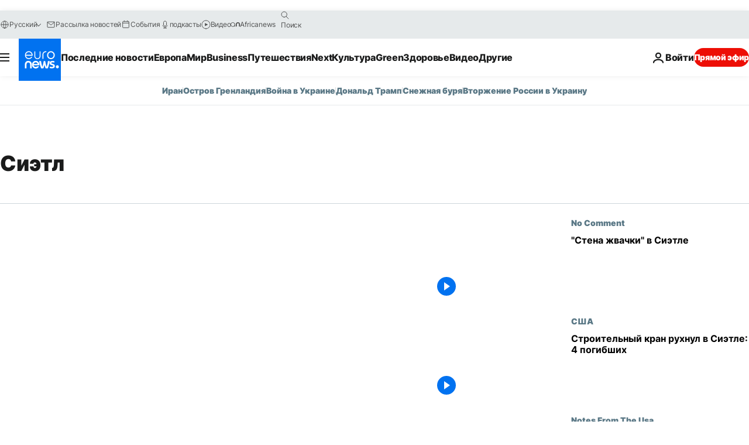

--- FILE ---
content_type: application/javascript
request_url: https://ml314.com/utsync.ashx?pub=&adv=&et=0&eid=84280&ct=js&pi=&fp=&clid=&if=0&ps=&cl=&mlt=&data=&&cp=https%3A%2F%2Fru.euronews.com%2Ftag%2Fseattle&pv=1769444082039_z0trjlh6k&bl=en-us@posix&cb=438620&return=&ht=&d=&dc=&si=1769444082039_z0trjlh6k&cid=&s=1280x720&rp=&v=2.8.0.252
body_size: 690
content:
_ml.setFPI('3658581369680822288');_ml.syncCallback({"es":true,"ds":true});_ml.processTag({ url: 'https://dpm.demdex.net/ibs:dpid=22052&dpuuid=3658581369680822288&redir=', type: 'img' });
_ml.processTag({ url: 'https://idsync.rlcdn.com/395886.gif?partner_uid=3658581369680822288', type: 'img' });
_ml.processTag({ url: 'https://match.adsrvr.org/track/cmf/generic?ttd_pid=d0tro1j&ttd_tpi=1', type: 'img' });
_ml.processTag({ url: 'https://trc.taboola.com/sg/bombora/1/cm?redirect=https://ml314.com/csync.ashx%3Ffp=<TUID>%26person_id=3658581369680822288%26eid=50077', type: 'img' });
